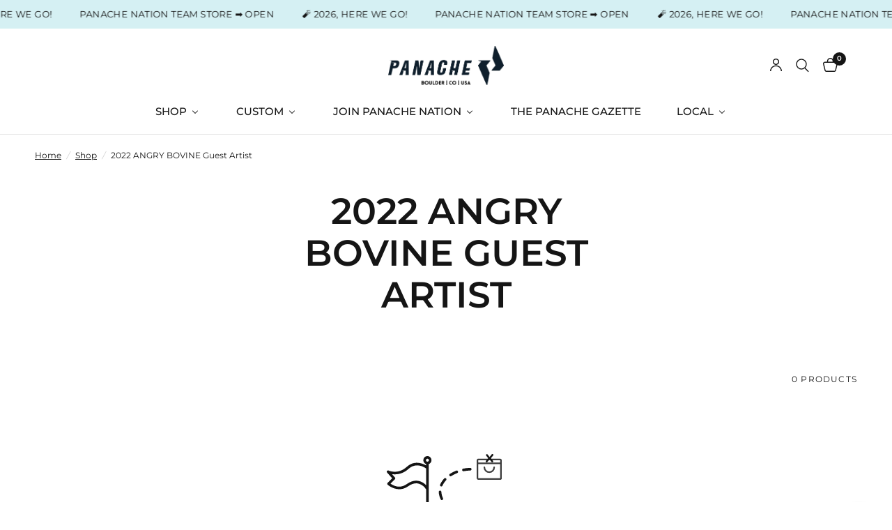

--- FILE ---
content_type: text/css
request_url: https://cdn.shopify.com/extensions/019ac8db-36a1-7520-8cbc-6594e1b803de/smart-announcement-bar-27/assets/smart-announcement-bar-embed.css
body_size: -125
content:
.message-bar-embed {
  background-color: rgb(99, 113, 199);
  opacity: 1;
  margin: 0;
  padding: 0;
  left: 0;
  height: auto;
  width: 100%;
  z-index: 999;
  position: relative;
  overflow: hidden;
}

.smart-announcement-bar {
  overflow: hidden;
  width: 100%;
  position: relative;
}

/* Marquee wrapper - grid container for duplicates */
.marquee-wrapper {
  display: grid;
  grid-auto-flow: column;
  grid-auto-columns: max-content;
  justify-content: center;
  overflow: hidden;
}

.message-bar-container-embed {
  text-align: center;
  margin: 0;
  padding: 12px 0;
  left: 0;
  height: auto;
  box-sizing: border-box;
  border: none;
  color: white;
  font-size: 16px;
  line-height: 20px;
  font-family: Helvetica;
  /* For marquee */
  display: flex;
  align-items: center;
  flex-wrap: wrap;
}

.smart-announcement-bar > .message-bar-container-embed {
  width: 100%;
  justify-content: center;
}

.marquee-wrapper .message-bar-container-embed {
  width: auto;
}

.message-content-embed {
  text-align: center;
  display: inline-block;
  width: 100%;
  font-size: 16px;
  padding-right: 40px;
  color: inherit;
  font-size: 16px;
}

/* Marquee animations - applied to each duplicate */
.marquee-animate.right-to-left {
  animation: translateFullRTL 20s linear infinite;
}

.marquee-animate.left-to-right {
  animation: translateFullLTR 20s linear infinite;
}

.marquee-animate.up-to-down {
  animation: translateFullUTD 20s linear infinite;
}

.marquee-animate.down-to-up {
  animation: translateFullDTU 20s linear infinite;
}

/* Paused state */
.marquee-animate.paused {
  animation-play-state: paused;
}
.marquee-animate:hover {
  animation-play-state: paused;
}
/* Right to Left animation */
@keyframes translateFullRTL {
  0% {
    transform: translate(60%);
  }
  100% {
    transform: translate(-60%);
  }
}

/* Left to Right animation */
@keyframes translateFullLTR {
  0% {
    transform: translate(-74%);
  }
  100% {
    transform: translate(74%);
  }
}

/* Up to Down animation */
@keyframes translateFullUTD {
  0% {
    transform: translateY(-52%);
  }
  100% {
    transform: translateY(76%);
  }
}

@keyframes translateFullDTU {
  0% {
    transform: translateY(70%);
  }
  100% {
    transform: translateY(-80%);
  }
}

.marquee {
  overflow: hidden;
  white-space: nowrap;
}

.marquee.paused {
  animation-play-state: paused;
}



--- FILE ---
content_type: application/javascript; charset=utf-8
request_url: https://searchanise-ef84.kxcdn.com/preload_data.8F5C5W7F8r.js
body_size: -81
content:
window.Searchanise.preloadedSuggestions=['long sleeve','best women\'s','bib knicker','men speed air jersey'];

--- FILE ---
content_type: application/javascript; charset=utf-8
request_url: https://searchanise-ef84.kxcdn.com/templates.8F5C5W7F8r.js
body_size: 6379
content:
Searchanise=window.Searchanise||{};Searchanise.templates={Platform:'shopify',StoreName:'Panache Cyclewear Co.',AutocompleteLayout:'multicolumn_new',AutocompleteStyle:'ITEMS_MULTICOLUMN_LIGHT_NEW',AutocompleteShowOnlyInStock:'Y',AutocompleteShowMoreLink:'Y',AutocompleteIsMulticolumn:'Y',AutocompleteTemplate:'<div class="snize-ac-results-content"><div class="snize-results-html" style="cursor:auto;" id="snize-ac-results-html-container"></div><div class="snize-ac-results-columns"><div class="snize-ac-results-column"><ul class="snize-ac-results-list" id="snize-ac-items-container-1"></ul><ul class="snize-ac-results-list" id="snize-ac-items-container-2"></ul><ul class="snize-ac-results-list" id="snize-ac-items-container-3"></ul><ul class="snize-ac-results-list snize-view-all-container"></ul></div><div class="snize-ac-results-column"><ul class="snize-ac-results-multicolumn-list" id="snize-ac-items-container-4"></ul></div></div></div>',AutocompleteMobileTemplate:'<div class="snize-ac-results-content"><div class="snize-mobile-top-panel"><div class="snize-close-button"><button type="button" class="snize-close-button-arrow"></button></div><form action="#" style="margin: 0px"><div class="snize-search"><input id="snize-mobile-search-input" autocomplete="off" class="snize-input-style snize-mobile-input-style"></div><div class="snize-clear-button-container"><button type="button" class="snize-clear-button" style="visibility: hidden"></button></div></form></div><ul class="snize-ac-results-list" id="snize-ac-items-container-1"></ul><ul class="snize-ac-results-list" id="snize-ac-items-container-2"></ul><ul class="snize-ac-results-list" id="snize-ac-items-container-3"></ul><ul id="snize-ac-items-container-4"></ul><div class="snize-results-html" style="cursor:auto;" id="snize-ac-results-html-container"></div><div class="snize-close-area" id="snize-ac-close-area"></div></div>',AutocompleteItem:'<li class="snize-product ${product_classes}" data-original-product-id="${original_product_id}" id="snize-ac-product-${product_id}"><a aria-label="${autocomplete_aria_label}" href="${autocomplete_link}" class="snize-item" draggable="false"><div class="snize-thumbnail"><img src="${image_link}" class="snize-item-image ${additional_image_classes}" alt="${autocomplete_image_alt}"></div><span class="snize-title">${title}</span><span class="snize-description">${description}</span>${autocomplete_product_code_html}${autocomplete_product_attribute_html}${autocomplete_prices_html}${reviews_html}<div class="snize-labels-wrapper">${autocomplete_in_stock_status_html}${autocomplete_product_discount_label}${autocomplete_product_tag_label}${autocomplete_product_custom_label}</div><div class="snize-add-to-cart-container">${autocomplete_action_button_html}</div></a></li>',AutocompleteMobileItem:'<li class="snize-product ${product_classes}" data-original-product-id="${original_product_id}" id="snize-ac-product-${product_id}"><a aria-label="${autocomplete_aria_label}" href="${autocomplete_link}" class="snize-item"><div class="snize-thumbnail"><img src="${image_link}" class="snize-item-image ${additional_image_classes}" alt="${autocomplete_image_alt}"></div><div class="snize-product-info"><span class="snize-title">${title}</span><span class="snize-description">${description}</span>${autocomplete_product_code_html}${autocomplete_product_attribute_html}<div class="snize-ac-prices-container">${autocomplete_prices_html}</div><div class="snize-labels-wrapper">${autocomplete_in_stock_status_html}${autocomplete_product_discount_label}${autocomplete_product_tag_label}${autocomplete_product_custom_label}</div>${reviews_html}<div class="snize-add-to-cart-container">${autocomplete_action_button_html}</div></div></a></li>',ResultsShow:'Y',ResultsStyle:'RESULTS_BIG_PICTURES_NEW',ResultsShowActionButton:'add_to_cart',ResultsShowOnlyInStock:'Y',ShowBestsellingSorting:'Y',ShowDiscountSorting:'Y',ResultsPlatformSortingCategories:{"mens-short-sleeve-jerseys":"192995334","cycling-mens-bib-shorts":"194088134","cycling-womens-bib-shorts":"194092166","cycling-jackets-vests":"194093318","cycling-socks":"194094662","womens-jerseys-1":"196660486","base-layers":"197039110","sale-mens-cycling-apparel":"197039430","long-sleeve-jerseys":"211469702","accessories":"211475846","guest-artist-series":"403174924","winklercycling-2019":"90334101575","team-ferrari-kit-store":"92739502151","style-collection-angry-bovine-men":"92754542663","anthesis-team-kit-store":"92833153095","the-crippler-apparel-store":"93249863751","best-selling-products":"93730144327","newest-products":"93730177095","style-collection-blue-dye-pro-bib-short-men":"94520574023","team-boxwell":"94681694279","style-collection-camo-19-pro-bib-short-women":"95135268935","style-collection-bam-pow-bib-short-women":"95181504583","style-collection-pin-stripe-pro-bib-short-women":"95184257095","style-collection-all-black-pro-bib-short-women":"95184912455","style-collection-all-black-pro-bib-short-men":"95185666119","style-collection-camo-19-pro-bib-short-men":"95186747463","team-sherpa-cycling-kit-store":"95318343751","ryse-on-team-store":"96080592967","actelion-team-store":"96309149767","velo-roussillon-team-store":"139717836871","velo-roussillon-2020-race-team-store":"141513162823","wvbbts-team-store":"151403364423","community-cycling-team":"152069046343","hat-house-team-kit-store":"155928920135","w-long-sleeve-jerseys":"156336226375","w-short-sleeve-jerseys":"156342386759","living360-2020-team-store":"158033248327","build-sports-performance-lab-team-store":"158274355271","petunia-mafia-2020-team-kit-store":"158327603271","angry-bovine-2020-ltd-edition":"158649450567","chaskis-2020-team-kit-store":"158674944071","htr-2020-team-store":"158675533895","panache-custom-catalog":"158871191623","build":"159030247495","little-rock-gran-fondo-kit-store":"159092244551","alector-panache-team-kit-store":"159326928967","bobs-redmill-cycling-kit-store":"159327617095","redox-cycling-apparel-2020-team-store":"161105248327","fit-strong-fierce-guest-athlete-collection":"161457045575","olivetti-team-kit-store":"161518944327","arm-sleeves":"161593131079","ravalli-velo-team-kit-store":"161684226119","masks":"161759821895","zunden-team-store":"163425615943","stars-collection":"163485909063","wall-street-collection":"163485941831","the-logan-collection":"163486040135","dot-camo":"163486105671","womens-dot-camo-collection":"163486171207","womens-stars-collection":"163486203975","blue-zinger-collection":"163486400583","velo-roussillon-store":"163673636935","fivetran-team-store":"163862577223","cal-berkeley-cycling-team-store":"165221892167","cal-berkeley-alum-cycling-team-store":"165229559879","blue-canyon-technologies-cycling-apparel-store":"165380554823","growdy":"166804979783","mens-super-light-collection":"166887587911","ws-super-light-collection":"166903119943","acme-bicycle-co-team-store":"167349878855","womens-night-blue":"232908161207","tie-dye-collection-1":"234489446583","midnight-blue":"234535485623","midnight-blue-women":"236833996983","tie-dye-collection-women":"236835406007","gravel-men":"236837372087","gravel-women":"236840747191","stocking-stuffers":"238945763511","gift-card":"240273260727","winkler-2021":"242376081591","angry-bovine-twentytwentyone":"242931695799","blue-canyon-technologies-team-store-2021":"243901661367","brixton-team-store":"245364162743","panache-htr-house-team-store":"245514535095","applewood-manor-team-store":"261142511799","boompow-2021":"263132512439","cheetah":"264914272439","zigzag":"264914960567","green-camo":"264915419319","gingham-camo":"264915878071","swirl-collection":"264917057719","camo-collection":"264917221559","houndstooth-collection":"264917778615","redox-2021-team-store":"266386342071","zunden-2021-team-store":"267851464887","color-com-team-store":"267940561079","cu-anesthesiology-team-store":"268355403959","securelink-team-store":"269796835511","sovrn-2021-team-store":"271955689655","honolulu-collection":"272606068919","lahaina-collection":"272618225847","team-panache-collection":"272618291383","alotta-dots-collection":"272618422455","velo-roussillon-2021-team-store":"274092228791","payactiv-team-store":"372903575791","plaid-collection":"373046477039","plaid-collection-women":"373046509807","herringbone":"373046771951","herringbone-collection-women":"373046837487","cold-weather-collection":"373054963951","cold-weather-cycling-apparel-women":"373055062255","t-shirts":"384913113327","holiday-ideas":"385095631087","lambda-chi-alpha-team-store":"386691563759","highway-one-guest-artist-series":"387314745583","angry-bovine-2022-guest-artist":"389629116655","panache-nation-team-store":"389674696943","ws-red-white-and-blue-collection":"389858623727","ws-muana-kea-collection":"389862555887","bolt-collection":"389863309551","ms-bolt-collection":"390290407663","ms-mauna-kea-collection":"390290538735","ms-houndstooth-collection":"390290702575","cooley-team-store":"390815285487","boompow-crew-2022-guest-artist-series":"393869983983","project-canary-team-store":"397127254255","slang-edition-velo-roussillon-2022":"397296730351","tscc-mile-high-specials":"397592101103","mend-team-store":"397710819567","best-sellers":"399068463343","ms-viking-collection":"399939862767","ws-viking-collection":"399939895535","ms-bison-collection":"399939993839","ws-bison-collection":"399940223215","ms-floral-collection":"399940255983","ws-floral-collection":"399940288751","ms-blue-fade-collection":"399940321519","ws-pink-fade-collection":"399940387055","the-sweet-spot-cycling-kit-store":"400026960111","forever-martha-strong":"401684955375","ms-ws-plaid-collection":"403127402735","ms-ws-maroon-collection":"403128844527","ms-ws-chevron-collection":"403178815727","chevron-collection-women":"403180552431","maroon-collection-women":"403180683503","plaid-collection-women-1":"403180945647","blue-plaid-stripes-collection-men":"403485163759","zeal-coaching-team-store-2022":"403969540335","tri-for-a-cure-team-store":"404063256815","ws-bison-camo":"404312752367","ws-blush-fade-collection":"404312817903","ws-multi-plaid-collection":"404312850671","ws-cheetah-runway-collection":"404312883439","warmers":"404361576687","ms-blue-plaid-collection":"404538392815","ms-blue-sky-camo":"404538491119","ms-night-sky-collection":"404538523887","most-popular-women":"405036040431","unique-gift-ideas":"405066514671","fun-gifts-under-20":"405066809583","most-popular-mens":"405067104495","htr-23-team-store":"407569072367","ek-endurance-team-store":"407626547439","angry-bovine-2023-collection-cmyk":"407764631791","gs-ciao-2023-team-alum-store":"407845535983","ws-pink-cheetah":"407982178543","ws-polka-pink-navy":"407982211311","ws-robin-egg-and-green":"407982244079","ws-summer-plaid":"408009998575","ms-summer-plaid":"408010064111","ms-sunset-collection":"408010129647","ms-navy-stripe-collection":"408010162415","panache-move-austin-cycling-team-store-2023":"408133796079","boom-pow-crew-2024-guest-artist-donuts-collection":"408133992687","gogo-team-store":"408181276911","boulder-ventures-team-store":"408318279919","brake-the-cycle-team-store":"408418910447","blue70-team-store":"408438374639","bsquad-team-store":"408496603375","enve-racing-team-kit-store":"408537465071","flo-factory-team-team-kit-store":"408537596143","picky-ambadassadors-team-kit-store":"408537661679","team-infinit-team-kit-store":"408537694447","team-momentous-team-kit-store":"408537792751","team-stages-team-kit-store":"408537825519","vr-2023-team-kit-store":"408547655919","velo-roussillon-lavender-team-store":"408548049135","thomson-bike-tours-cycling-kit-team-store":"408563974383","ms-panache-collection":"408602411247","hill-country-dough-boys":"408612634863","tscc-23-team-store":"408763105519","red-white-and-blue-houndstooth-collection":"408896340207","ms-red-white-and-blue-houndstooth-collection":"408896372975","ws-dot-fade-collection":"408896405743","m-s-stripes-and-dot-fade-collection":"408896438511","ms-ocean-collection":"408896471279","ws-summer-multi-plaid":"408896536815","basecamp-gravel-team-store":"409182601455","ws-fall-plaid-collection":"409703481583","ms-fall-plaid-collection":"409703514351","ws-denim-collection":"409703547119","ms-denim-collection":"409703579887","ws-growdy-collection-sky-blue":"409703612655","ms-growdy-fall-collection-sky-blue":"409703645423","wcbc-team-store-2023":"409726058735","maple-cheese":"409922568431","multisport-performance-team-store":"409925779695","aj-team-store-test":"410303627503","ws-plaid-tan-collection":"410538639599","ws-tie-dye-collection":"410538836207","ws-flannel-pink-collection":"410538901743","ws-kauai-collection":"410538934511","ms-kauai-collection":"410539032815","ms-ice-stripe-collection":"410539131119","ms-red-plaid-collection":"410539294959","ms-flannel-pink-collection":"410539360495","enve-racing-team-gear-order":"410564559087","ws-winter-cheetah":"411752300783","ms-tie-dye-collection":"411759182063","velo-roussillon-team-store-2024":"413397647599","angry-bovine-2024-guest-artist-collection":"418796077295","panache-nation-team-store-2025":"420307960047","hat-house-2024-team-store":"421697913071","phenomenal-hope-2024-team-store":"421745656047","htr-2024-team-store":"421862211823","gs-ciao-2024-team-store":"422473335023","rob-mob-2025-team-store":"422482346223","cvc-2024-team-store":"423265730799","packfiller-2024-team-store":"423422558447","ws-jungle-fever-collection":"424655421679","ws-vintage-pink-collection":"424655454447","ws-purple-bolts-collection":"424655487215","ws-summer-growdy-burlap-denim-collection":"424655519983","ms-summer-growdy-burlap-blue-collection":"424655585519","ms-graphic-collection":"424659812591","ms-mosaic-collection":"424659845359","ms-denim-plaid-collection":"424659910895","ws-denim-plaid-collection":"424659943663","basecamp-spring-2024-team-store":"426605871343","tour-de-steamboat-event-team-store":"430407024879","womens-wt-2nd-skin-bib-shorts":"432244916463","mens-wt-2nd-skin-bib-shorts":"432244949231","vr2024-lavender-team-store":"433068540143","panache-custom-catalog-1":"433744773359","velo-roussillon-summer-2024-team-store":"434415468783","cycling-collective-2024":"434424676591","panache-service-course":"434521833711","blur-collection":"440206164207","peaches-cream-collection":"440206360815","ms-summer-mtb-collection":"440209309935","ws-summer-mtb-collection":"440209342703","ms-fall-growdy-collection":"444344533231","ws-fall-growdy-collection-alpine":"444344598767","ms-fall-collection-mountain-plaid":"444344664303","ws-fall-collection-mountain-plaid":"444344729839","ws-fall-collection-fuscia":"444348170479","ms-fall-collection-fuscia":"444348236015","ms-fall-collection-oatmeal":"444348301551","ws-fall-collection-cranberry":"444348334319","ms-fall-collection-cranberry":"444348367087","panache-nation-fw24-early-access":"445042196719","angry-bovine-guest-artist-bovin-collection":"445080010991","new-womens-batches":"447334744303","new-mens-fall-kit":"447334809839","ws-vintage-hearts-collction":"449193181423","ws-pink-dots-and-plaid-collection":"449194000623","ws-black-white-collection":"449194229999","ws-midnight-camo-collection":"449194295535","ms-rise-collection":"449194361071","ws-black-and-white-thermal-collection":"449194590447","ms-black-white-plaid-collection":"449194787055","ms-rise-collection-1":"449764589807","ms-grunge-collection":"449764753647","ms-midnight-camo-collection":"449765081327","ms-co-buff-collection":"449765179631","holiday-gift-ideas":"453678563567","basecamp-2025":"453715984623","earth":"453716050159","fire":"454379667695","water":"454397034735","wind":"454400049391","mallorca":"457505243375","muc-off":"458140156143","velo-roussillon-2025-team-store":"458876289263","ravalli-velo-2025-team-store":"461291487471","arrivee-2025-team-store":"461497237743","phenomenal-hope-2025-team-store":"461596623087","lauf-team-store":"462234845423","tour-tracker-team-store":"463607628015","ws-zebra-collection":"464481714415","ws-blossom-collection":"464481747183","ms-colorado-native-collection":"464796942575","angry-bovine-2025-ltd-ed-outlast":"464899211503","ambrosia-biosciences-company-team-store":"465051746543","mens-flower-collection":"465646420207","storm-marble-collection":"465646452975","mens-fleur-collection":"465646518511","womens-glide-camo-collection":"465647010031","velo-roussillon-jersey-ljb":"465852465391","hat-house-2025-team-store":"467000099055","safety-third-team-store":"468064043247","mens-sales-rack":"470632628463","womens-sales-rack":"470754230511","ws-bone-collection":"470968303855","ms-bone-collection":"470968402159","ws-giro-grunge":"470968533231","ms-tapestry-grunge-collection":"470968598767","ms-super-light-collection":"470968828143","ws-super-light-collection-1":"470968860911","fascat-2025-team-store":"471169302767","tfr-cycling-team-store":"472012554479","basecamp-solvang-2025-camp":"474536476911","velo-roussillon-race-team-store-fall2025":"477371007215","velo-roussillon-club-team-store-fall25":"477373858031","ws-fall-collection-leaf-plaid":"477914300655","ws-fall-collection-leaf-plaid-1":"477914366191","ms-grunge-collection-black":"477914595567","ws-grunge-collection-black":"477914661103","ms-ht-collection-deep-blue":"477914726639","ws-ht-collection-deep-blue":"477914759407","ms-stripe-collection-camel-midnight":"477914792175","ws-fall-stripe-collection-camel-midnight":"477914857711","transit-cycles-team-store":"479528419567","the-aloha-collection-men":"480567886063","the-aloha-collection-women":"480567984367","grey-plaid-collection-men":"480568443119","snow-leopard-collection-women":"480569327855","retro-collection-men":"480570900719","retro-collection-women":"480570933487","argyle-collection-women":"480631816431","gogo-2025-team-store":"480995377391","tempo-team-store":"481285472495","connect":"482548809967","speed-1":"482935800047","explore":"482958999791","basecamp-2026-team-store":"482961359087","universal-match-all":"482961916143","activewear":"482997862639","panache-nation-2026-team-store":"484836049135","houndstooth-racing-2026-team-store":"485342413039","distance-to-empty-2026-elite-riders-team-store":"485355684079"},CategorySortingRule:"platform",ShopifyMarketsSupport:'Y',ShopifyLocales:{"es":{"locale":"es","name":"Spanish","primary":false,"published":true},"en":{"locale":"en","name":"English","primary":true,"published":true}},ShopifyRegionCatalogs:{"US":["14143914223"],"ZM":["199688431"],"ZA":["199688431"],"YT":["199688431"],"WS":["199688431"],"VU":["199688431"],"VN":["199688431"],"VG":["199688431"],"VC":["199688431"],"UZ":["199688431"],"UY":["199688431"],"UG":["199688431"],"TZ":["199688431"],"TW":["199688431"],"TV":["199688431"],"TT":["199688431"],"TO":["199688431"],"TN":["199688431"],"TL":["199688431"],"TH":["199688431"],"TG":["199688431"],"TD":["199688431"],"TC":["199688431"],"SZ":["199688431"],"SV":["199688431"],"ST":["199688431"],"SR":["199688431"],"SN":["199688431"],"SM":["199688431"],"SL":["199688431"],"SK":["199688431"],"SI":["199688431"],"SG":["199688431"],"SE":["199688431"],"SC":["199688431"],"SB":["199688431"],"SA":["199688431"],"RW":["199688431"],"RS":["199688431"],"RO":["199688431"],"RE":["199688431"],"QA":["199688431"],"PY":["199688431"],"PT":["199688431"],"PL":["199688431"],"PK":["199688431"],"PH":["199688431"],"PG":["199688431"],"PF":["199688431"],"PE":["199688431"],"PA":["199688431"],"OM":["199688431"],"NZ":["199688431"],"NU":["199688431"],"NR":["199688431"],"NP":["199688431"],"NO":["199688431"],"NL":["199688431"],"NI":["199688431"],"NG":["199688431"],"NC":["199688431"],"NA":["199688431"],"MZ":["199688431"],"MY":["199688431"],"MX":["199688431"],"MW":["199688431"],"MV":["199688431"],"MU":["199688431"],"MT":["199688431"],"MS":["199688431"],"MR":["199688431"],"MQ":["199688431"],"MO":["199688431"],"MN":["199688431"],"MK":["199688431"],"MG":["199688431"],"MF":["199688431"],"ME":["199688431"],"MD":["199688431"],"MC":["199688431"],"MA":["199688431"],"LV":["199688431"],"LU":["199688431"],"LT":["199688431"],"LS":["199688431"],"LK":["199688431"],"LI":["199688431"],"LC":["199688431"],"LA":["199688431"],"KZ":["199688431"],"KY":["199688431"],"KW":["199688431"],"KR":["199688431"],"KN":["199688431"],"KM":["199688431"],"KI":["199688431"],"KH":["199688431"],"KG":["199688431"],"KE":["199688431"],"JP":["199688431"],"JO":["199688431"],"JM":["199688431"],"JE":["199688431"],"IT":["199688431"],"IS":["199688431"],"IN":["199688431"],"IL":["199688431"],"IE":["199688431"],"ID":["199688431"],"HU":["199688431"],"HT":["199688431"],"HR":["199688431"],"HN":["199688431"],"HK":["199688431"],"GY":["199688431"],"GW":["199688431"],"GT":["199688431"],"GR":["199688431"],"GQ":["199688431"],"GP":["199688431"],"GN":["199688431"],"GM":["199688431"],"GL":["199688431"],"GI":["199688431"],"GH":["199688431"],"GG":["199688431"],"GF":["199688431"],"GE":["199688431"],"GD":["199688431"],"GB":["199688431"],"GA":["199688431"],"FR":["199688431"],"FO":["199688431"],"FK":["199688431"],"FJ":["199688431"],"FI":["199688431"],"ET":["199688431"],"ES":["199688431"],"EG":["199688431"],"EE":["199688431"],"EC":["199688431"],"DZ":["199688431"],"DO":["199688431"],"DM":["199688431"],"DK":["199688431"],"DJ":["199688431"],"DE":["199688431"],"CZ":["199688431"],"CY":["199688431"],"CW":["199688431"],"CV":["199688431"],"CR":["199688431"],"CO":["199688431"],"CN":["199688431"],"CM":["199688431"],"CL":["199688431"],"CK":["199688431"],"CH":["199688431"],"CA":["199688431"],"BZ":["199688431"],"BW":["199688431"],"BS":["199688431"],"BR":["199688431"],"BQ":["199688431"],"BO":["199688431"],"BN":["199688431"],"BM":["199688431"],"BL":["199688431"],"BJ":["199688431"],"BI":["199688431"],"BH":["199688431"],"BG":["199688431"],"BF":["199688431"],"BE":["199688431"],"BD":["199688431"],"BB":["199688431"],"BA":["199688431"],"AZ":["199688431"],"AW":["199688431"],"AU":["199688431"],"AT":["199688431"],"AR":["199688431"],"AO":["199688431"],"AM":["199688431"],"AL":["199688431"],"AI":["199688431"],"AG":["199688431"],"AE":["199688431"],"AD":["199688431"]}}

--- FILE ---
content_type: text/javascript
request_url: https://cdn.shopify.com/extensions/019ac8db-36a1-7520-8cbc-6594e1b803de/smart-announcement-bar-27/assets/smart-announcement-bar-embed.js
body_size: 1675
content:
function initializeBarEmbed() {
    const str = __st.pageurl || '';
    const rest = str.substring(0, str.lastIndexOf('/') + 1);
    const handle = str.substring(str.lastIndexOf('/') + 1);
    const template = __st.p || '';
    const product_id = __st.rid || '';
    var customer_id = __st.cid || '';
    const shop_name = Shopify.shop || '';
    const base_url = 'https://announcement-bar.onrender.com';
    //
    const url = `${base_url}/output/fetch_announcement_configuration?shop=${shop_name}&template=${template}&product_id=${product_id}&customer_id=${customer_id}`;
    if (template === 'product' && handle) {
      $.ajax({
        dataType: 'json',
        url: '/products/' + handle + '.json',
        success: function(response) {
          if (response.product) {
            var product_tags = response.product.tags;
            var updatedUrl = url + '&product_tags=' + encodeURIComponent(product_tags);
            $.ajax({
              url: updatedUrl,
              dataType: 'jsonp',
              success: function(response) {
                handleBarDataEmbed(response.announcement_data);
              },
              error: function() {
                console.log("Error in fetching announcement data.");
              }
            });
          }
        },
        error: function() {
          console.log("Error fetching product details.");
        }
      });
    } 
    else {
      // Handle the case when not a product template or no handle
      $.ajax({
        url: url,
        dataType: 'jsonp',
        success: function(response) {
          handleBarDataEmbed(response.announcement_data);
        },
        error: function() {
          console.log("Error in fetching announcement data.");
        }
      });
    }
  
    function handleBarDataEmbed(announcementBarData) {
      const barData = announcementBarData;

      if (!barData || !barData.bar_status) return;
      $('head').append(`<link type="text/css" href="https://fonts.googleapis.com/css?family=${barData.btn_link_font}" rel="stylesheet">`);

      let content = barData.msg || '';
      const tempElement = document.createElement('div');
      tempElement.innerHTML = content;
  
      const pElements = tempElement.querySelectorAll('p');
      if (pElements.length === 1 || pElements.length > 1) {
        const lastPElem = pElements[pElements.length - 1];
        const spanElement = document.createElement('span');
        spanElement.innerHTML = lastPElem.innerHTML;
        tempElement.replaceChild(spanElement, lastPElem);
      }
  
      content = tempElement.innerHTML;


      // Add countdown if enabled
      if (barData.show_countdown && barData.end_date) {
        const countdownSpan = document.createElement('span');
        countdownSpan.className = 'countdown-preview';
        countdownSpan.style.marginLeft = '10px';
        countdownSpan.style.fontWeight = 'bold';
        countdownSpan.id = 'live-countdown-' + Date.now(); // Unique ID
        tempElement.appendChild(countdownSpan);
        
        const endDateTime = barData.end_time ? 
          new Date(barData.end_date + ' ' + barData.end_time) : 
          new Date(barData.end_date + ' 23:59:59');
        
        // Store countdown ID for later reference
        const countdownId = countdownSpan.id;
        
        content = tempElement.innerHTML;
        
        // Start countdown after DOM is updated
        setTimeout(() => {
          const countdownElement = document.getElementById(countdownId);
          if (!countdownElement) return;
          
          function updateCountdown() {
            const now = new Date();
            const diff = endDateTime.getTime() - now.getTime();
            
            if (diff < 0) {
              countdownElement.innerHTML = ' (Expired)';
              return;
            }
            
            const days = Math.floor(diff / 86400000);
            const hours = Math.floor((diff % 86400000) / 3600000);
            const minutes = Math.floor((diff % 3600000) / 60000);
            const seconds = Math.floor((diff % 60000) / 1000);
            
            let countdownText = '';
            if (days > 0) countdownText += `${days}d `;
            if (hours > 0) countdownText += `${hours}h `;
            if (minutes > 0) countdownText += `${minutes}m `;
            countdownText += `${seconds}s`;
            
            countdownElement.innerHTML = countdownText;
          }
          
          updateCountdown();
          setInterval(updateCountdown, 1000);
        }, 100);
      }





      const bodyElement = document.querySelector('body');
      const newDiv = document.createElement('div');
      newDiv.className = 'smart-announcement-bar';
      if (barData.bar_bg_color) {
        newDiv.style.background = barData.bar_bg_color;
      }

      if (barData.is_marquee === '1') {
        const newDiv1 = document.createElement('div');
        newDiv1.className = 'message-bar-container-embed';
        newDiv1.innerHTML = content;
        $(newDiv1).find('*').addBack().css('font-family', barData.btn_link_font);
        newDiv1.style.whiteSpace = 'nowrap';
        console.log('barData.btn_link_font_size', barData.btn_link_font_size);
        if (barData.bar_clickable === 'button' || barData.bar_clickable === 'link') {
          const isButton = barData.bar_clickable === 'button';
          const linkElement = $('<a></a>')
            .attr('href', barData.url || '#')
            .attr('target', '_blank')
            .text(barData.bar_clickable === 'button' ? barData.btn_text : barData.link_text)
            .css({
              outline: 'none',
              border: 'none',
              lineHeight: '2em',
              padding: '0px 1em',
              margin: '0px 0px 0px 1em',
              display: 'inline-block',
              borderRadius: '0.25em',
              cursor: 'pointer',
              fontFamily: barData.btn_link_font,
              fontSize: `${barData.btn_link_font_size}`,
              fontStyle: barData.btn_link_font_style,
              textAlign: 'center',
              textDecoration: 'none',
              color: barData.btn_link_text_color,
              ...(isButton && { backgroundColor: barData.btn_bg_color }),
            });
          
          newDiv1.append(linkElement.get(0));
        }

        else if (barData.bar_clickable === 'whole_bar') {
          console.log('whole bar clickable');
          console.log('content', content);

          const linkElement = $('<a></a>')
            .attr('href', barData.url || '#')
            .attr('target', '_blank')
            .html(content)
            .css({
              display: 'block',
              width: '100%',
              height: '100%',
              textDecoration: 'none',
              color: 'inherit'
            });

          // remove everything currently inside newDiv1, then append link
          $(newDiv1).empty().append(linkElement);
        }


        newDiv1.classList.add('marquee-animate', getMarqueeClass(barData.marquee_type));
        console.log('barData.marquee_speed', barData.marquee_speed);
        const animationDuration = barData.marquee_speed || 15;
        newDiv1.style.animationDuration = `${animationDuration}s`;

        newDiv.appendChild(newDiv1);

      } else {

        const newDiv1 = document.createElement('div');
        newDiv1.className = 'message-bar-container-embed';
        newDiv1.innerHTML = content;
        $(newDiv1).find('*').addBack().css('font-family', barData.btn_link_font);

        console.log('barData.msg_font', $(newDiv1).css('font-family'));
        console.log('fontFamily', barData.btn_link_font);

        if (barData.bar_clickable === 'button' || barData.bar_clickable === 'link') {
          const isButton = barData.bar_clickable === 'button';
          const linkElement = $('<a></a>')
            .attr('href', barData.url || '#')
            .attr('target', '_blank')
            .text(barData.bar_clickable === 'button' ? barData.btn_text : barData.link_text)
            .css({
              outline: 'none',
              border: 'none',
              lineHeight: '2em',
              padding: '0px 1em',
              margin: '0px 0px 0px 1em',
              display: 'inline-block',
              borderRadius: '0.25em',
              cursor: 'pointer',
              fontFamily: barData.btn_link_font,
              fontSize: `${barData.btn_link_font_size}`,
              fontStyle: barData.btn_link_font_style,
              textAlign: 'center',
              textDecoration: 'none',
              color: barData.btn_link_text_color,
              ...(isButton && { backgroundColor: barData.btn_bg_color }),
            });
    
          newDiv1.append(linkElement.get(0));
        }

        newDiv.appendChild(newDiv1);
      }

      if (barData.bar_position === 'topSticky' || barData.bar_position === 'bottomSticky') {
        newDiv.style.position = 'sticky';
        newDiv.style[barData.bar_position.includes('top') ? 'top' : 'bottom'] = '0';
        newDiv.style.zIndex = '10000';
      }
  
      if (['top', 'topSticky'].includes(barData.bar_position)) {
        bodyElement.insertBefore(newDiv, bodyElement.firstChild);
      } else if (['bottom', 'bottomSticky'].includes(barData.bar_position)) {
        bodyElement.appendChild(newDiv);
      }

      if (barData.bar_hidden === '1') {
        const closeButton = $('<span>')
          .attr('id', 'closeButton')
          .css({
            position: 'absolute',
            top: '17px',
            right: '14px',
            color: 'white',
            cursor: 'pointer',
            fontSize: '21px',
            display: 'flex',
          })
          .html(`
            <svg viewBox="0 0 24 24" width="20" height="20" id="close_icon">
            <path d="M18,6h0a1,1,0,0,0-1.414,0L12,10.586,7.414,6A1,1,0,0,0,6,6H6A1,1,0,0,0,6,7.414L10.586,12,6,16.586A1,1,0,0,0,6,18H6a1,1,0,0,0,1.414,0L12,13.414,16.586,18A1,1,0,0,0,18,18h0a1,1,0,0,0,0-1.414L13.414,12,18,7.414A1,1,0,0,0,18,6Z"></path>
            </svg>
          `);
  
        $(newDiv).append(closeButton.get(0));
        closeButton.on('click', () => $(newDiv).hide());
      }
    }

    function getMarqueeClass(type) {
      switch (type) {
        case 'right':
          return 'left-to-right';
        case 'left':
          return 'right-to-left';
        case 'down':
          return 'up-to-down';
        case 'up':
          return 'down-to-up';
        default:
          return '';
      }
    }
  }

  // Ensure jQuery is loaded before running the embed script
  if (window.jQuery) {
    initializeBarEmbed();
  } else {
    const script = document.createElement('script');
    script.src = '//ajax.googleapis.com/ajax/libs/jquery/3.3.1/jquery.min.js';
    script.onload = initializeBarEmbed;
    document.head.appendChild(script);
  }
